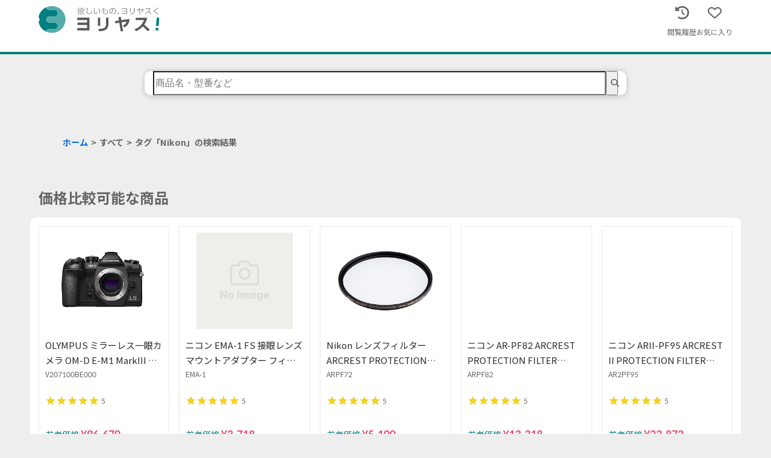

--- FILE ---
content_type: application/javascript; charset=utf-8
request_url: https://yoriyasu.jp/_next/static/loLx23HnQLaq-CEaGw32z/_buildManifest.js
body_size: 575
content:
self.__BUILD_MANIFEST=function(a,b,c,d){return{__rewrites:{beforeFiles:[],afterFiles:[],fallback:[]},"/":[a,b,"static/css/51245505a23d116f.css","static/chunks/pages/index-229bbacf9d222eef.js"],"/_error":["static/css/2294ff6fd6dad502.css","static/chunks/pages/_error-4c6f4278f66542db.js"],"/categories/[depth1]":[a,b,c,"static/css/58090bdc86bf1e27.css","static/chunks/pages/categories/[depth1]-0a786160c7208bff.js"],"/categories/[depth1]/[depth2]":[a,b,c,"static/css/0086788e749861dd.css","static/chunks/pages/categories/[depth1]/[depth2]-2d4bbe23a7febacc.js"],"/categories/[depth1]/[depth2]/[depth3]":[a,b,c,"static/css/7175689d0a617c68.css","static/chunks/pages/categories/[depth1]/[depth2]/[depth3]-7c2b5141f482fec5.js"],"/caution":["static/css/9ee2cc55c3c9e95d.css","static/chunks/pages/caution-f30e97803e8daca4.js"],"/contact":["static/css/8db2b520d62073d9.css","static/chunks/pages/contact-c4dd5fff5b269f42.js"],"/corporate":["static/css/9fb3e39ac2ce70db.css","static/chunks/pages/corporate-2ee19abf34094680.js"],"/extension":["static/css/90dcb84f8f93d91f.css","static/chunks/pages/extension-d44e721879153dc5.js"],"/guide":["static/css/6bb4b1592691e24b.css","static/chunks/pages/guide-ebe1356b57ff711f.js"],"/histories/product":[a,"static/css/b5cd3420a0d7e6fc.css","static/chunks/pages/histories/product-5dac53fbebe7140c.js"],"/privacypolicy":["static/css/d2923647236ecd4c.css","static/chunks/pages/privacypolicy-f04d08bc4f38c1b5.js"],"/products":[a,b,c,d,"static/css/03c6d3d31baa4740.css","static/chunks/pages/products-7cd4844beede902d.js"],"/products/asin/[asin]":[a,"static/chunks/pages/products/asin/[asin]-4a020bdc2411a9c3.js"],"/products/favorites":[a,b,"static/css/7eddcf48352d810c.css","static/chunks/pages/products/favorites-f21282d4cdc4dd8e.js"],"/products/[janCode]":[a,"static/chunks/684-181c305251bd81cd.js",b,c,d,"static/css/927a7b80df799ef0.css","static/chunks/pages/products/[janCode]-e7433318f6f7b296.js"],"/redirect/products":["static/chunks/pages/redirect/products-03f9081068907333.js"],"/redirect/[janCode]":["static/chunks/pages/redirect/[janCode]-a774a48de86e524f.js"],sortedPages:["/","/_app","/_error","/categories/[depth1]","/categories/[depth1]/[depth2]","/categories/[depth1]/[depth2]/[depth3]","/caution","/contact","/corporate","/extension","/guide","/histories/product","/privacypolicy","/products","/products/asin/[asin]","/products/favorites","/products/[janCode]","/redirect/products","/redirect/[janCode]"]}}("static/chunks/896-da43fa30cd99a3b6.js","static/chunks/105-64d94404d12f71b2.js","static/chunks/785-9f490cbed80d7a75.js","static/chunks/861-2807a65a6ecad0af.js"),self.__BUILD_MANIFEST_CB&&self.__BUILD_MANIFEST_CB();